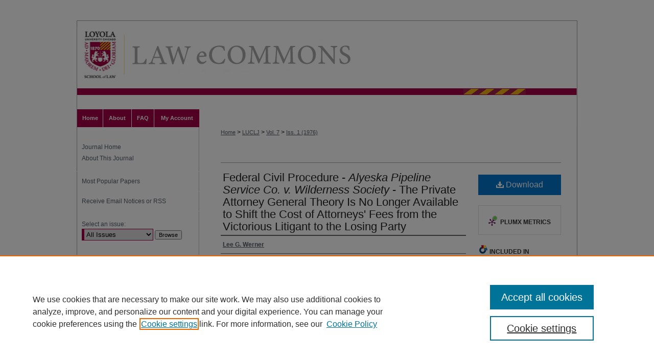

--- FILE ---
content_type: text/html; charset=UTF-8
request_url: https://lawecommons.luc.edu/luclj/vol7/iss1/14/
body_size: 8626
content:

<!DOCTYPE html>
<html lang="en">
<head><!-- inj yui3-seed: --><script type='text/javascript' src='//cdnjs.cloudflare.com/ajax/libs/yui/3.6.0/yui/yui-min.js'></script><script type='text/javascript' src='//ajax.googleapis.com/ajax/libs/jquery/1.10.2/jquery.min.js'></script><!-- Adobe Analytics --><script type='text/javascript' src='https://assets.adobedtm.com/4a848ae9611a/d0e96722185b/launch-d525bb0064d8.min.js'></script><script type='text/javascript' src=/assets/nr_browser_production.js></script>

<!-- def.1 -->
<meta charset="utf-8">
<meta name="viewport" content="width=device-width">
<title>
"Federal Civil Procedure - <i>Alyeska Pipeline Service Co. v. Wildernes" by Lee G. Werner
</title>


<!-- FILE article_meta-tags.inc --><!-- FILE: /srv/sequoia/main/data/assets/site/article_meta-tags.inc -->
<meta itemprop="name" content="Federal Civil Procedure - <i>Alyeska Pipeline Service Co. v. Wilderness Society</i> - The Private Attorney General Theory Is No Longer Available to Shift the Cost of Attorneys' Fees from the Victorious Litigant to the Losing Party">
<meta property="og:title" content="Federal Civil Procedure - <i>Alyeska Pipeline Service Co. v. Wilderness Society</i> - The Private Attorney General Theory Is No Longer Available to Shift the Cost of Attorneys' Fees from the Victorious Litigant to the Losing Party">
<meta name="twitter:title" content="Federal Civil Procedure - <i>Alyeska Pipeline Service Co. v. Wilderness Society</i> - The Private Attorney General Theory Is No Longer Available to Shift the Cost of Attorneys' Fees from the Victorious Litigant to the Losing Party">
<meta property="article:author" content="Lee G. Werner">
<meta name="author" content="Lee G. Werner">
<meta name="robots" content="noodp, noydir">
<meta name="description" content="By Lee G. Werner, Published on 01/01/76">
<meta itemprop="description" content="By Lee G. Werner, Published on 01/01/76">
<meta name="twitter:description" content="By Lee G. Werner, Published on 01/01/76">
<meta property="og:description" content="By Lee G. Werner, Published on 01/01/76">
<meta name="bepress_citation_journal_title" content="Loyola University Chicago Law Journal">
<meta name="bepress_citation_firstpage" content="277">
<meta name="bepress_citation_author" content="Werner, Lee G.">
<meta name="bepress_citation_title" content="Federal Civil Procedure - <i>Alyeska Pipeline Service Co. v. Wilderness Society</i> - The Private Attorney General Theory Is No Longer Available to Shift the Cost of Attorneys' Fees from the Victorious Litigant to the Losing Party">
<meta name="bepress_citation_date" content="1976">
<meta name="bepress_citation_volume" content="7">
<meta name="bepress_citation_issue" content="1">
<!-- FILE: /srv/sequoia/main/data/assets/site/ir_download_link.inc -->
<!-- FILE: /srv/sequoia/main/data/assets/site/article_meta-tags.inc (cont) -->
<meta name="bepress_citation_pdf_url" content="https://lawecommons.luc.edu/cgi/viewcontent.cgi?article=2323&amp;context=luclj">
<meta name="bepress_citation_abstract_html_url" content="https://lawecommons.luc.edu/luclj/vol7/iss1/14">
<meta name="bepress_citation_issn" content="0024-7081">
<meta name="bepress_citation_online_date" content="2015/10/29">
<meta name="viewport" content="width=device-width">
<!-- Additional Twitter data -->
<meta name="twitter:card" content="summary">
<!-- Additional Open Graph data -->
<meta property="og:type" content="article">
<meta property="og:url" content="https://lawecommons.luc.edu/luclj/vol7/iss1/14">
<meta property="og:site_name" content="LAW eCommons">




<!-- FILE: article_meta-tags.inc (cont) -->
<meta name="bepress_is_article_cover_page" content="1">


<!-- sh.1 -->
<link rel="stylesheet" href="/luclj/ir-style.css" type="text/css" media="screen">
<link rel="stylesheet" href="/ir-custom.css" type="text/css" media="screen">
<link rel="stylesheet" href="/ir-local.css" type="text/css" media="screen">
<link rel="stylesheet" href="/luclj/ir-local.css" type="text/css" media="screen">
<link type="text/css" rel="stylesheet" href="/assets/floatbox/floatbox.css">
<link rel="alternate" type="application/rss+xml" title="Loyola University Chicago Law Journal Newsfeed" href="/luclj/recent.rss">
<link rel="shortcut icon" href="/favicon.ico" type="image/x-icon">
<script type="text/javascript" src="/assets/jsUtilities.js"></script>
<script type="text/javascript" src="/assets/footnoteLinks.js"></script>
<link rel="stylesheet" href="/ir-print.css" type="text/css" media="print">
<!--[if IE]>
<link rel="stylesheet" href="/ir-ie.css" type="text/css" media="screen">
<![endif]-->

<!-- end sh.1 -->




<script type="text/javascript">var pageData = {"page":{"environment":"prod","productName":"bpdg","language":"en","name":"ir_journal:volume:issue:article","businessUnit":"els:rp:st"},"visitor":{}};</script>

</head>
<body >
<!-- FILE /srv/sequoia/main/data/journals/lawecommons.luc.edu/luclj/assets/header.pregen --><!-- This is the mobile navbar file. Do not delete or move from the top of header.pregen -->
<!-- FILE: /srv/sequoia/main/data/assets/site/mobile_nav.inc --><!--[if !IE]>-->
<script src="/assets/scripts/dc-mobile/dc-responsive-nav.js"></script>

<header id="mobile-nav" class="nav-down device-fixed-height" style="visibility: hidden;">
  
  
  <nav class="nav-collapse">
    <ul>
      <li class="menu-item active device-fixed-width"><a href="https://lawecommons.luc.edu" title="Home" data-scroll >Home</a></li>
      <li class="menu-item device-fixed-width"><a href="https://lawecommons.luc.edu/do/search/advanced/" title="Search" data-scroll ><i class="icon-search"></i> Search</a></li>
      <li class="menu-item device-fixed-width"><a href="https://lawecommons.luc.edu/communities.html" title="Browse" data-scroll >Browse Collections</a></li>
      <li class="menu-item device-fixed-width"><a href="/cgi/myaccount.cgi?context=" title="My Account" data-scroll >My Account</a></li>
      <li class="menu-item device-fixed-width"><a href="https://lawecommons.luc.edu/about.html" title="About" data-scroll >About</a></li>
      <li class="menu-item device-fixed-width"><a href="https://network.bepress.com" title="Digital Commons Network" data-scroll ><img width="16" height="16" alt="DC Network" style="vertical-align:top;" src="/assets/md5images/8e240588cf8cd3a028768d4294acd7d3.png"> Digital Commons Network™</a></li>
    </ul>
  </nav>
</header>

<script src="/assets/scripts/dc-mobile/dc-mobile-nav.js"></script>
<!--<![endif]-->
<!-- FILE: /srv/sequoia/main/data/journals/lawecommons.luc.edu/luclj/assets/header.pregen (cont) -->
<div id="luclaw">
<div id="luclj">


<div id="container"><a href="#main" class="skiplink" accesskey="2" >Skip to main content</a>

<div id="header">
<!-- FILE: /srv/sequoia/main/data/assets/site/ir_journal/ir_logo.inc -->




	<div id="logo">
		<a href="https://lawecommons.luc.edu/luclj" >
			<img width="90" height="121" border="0" alt="Loyola University Chicago Law Journal" src="/assets/md5images/922681b8ab3faa25797665cfb1a3fe22.gif">
		</a>
	</div>

	




<!-- FILE: /srv/sequoia/main/data/journals/lawecommons.luc.edu/luclj/assets/header.pregen (cont) -->
<div id="pagetitle">

<h1><a href="https://lawecommons.luc.edu/luclj" title="Loyola University Chicago Law Journal" >Loyola University Chicago Law Journal</a></h1>
</div>
</div><div id="navigation"><!-- FILE: /srv/sequoia/main/data/assets/site/ir_navigation.inc --><div id="tabs" role="navigation" aria-label="Main"><ul><li id="tabone"><a href="https://lawecommons.luc.edu " title="Home" ><span>Home</span></a></li><li id="tabtwo"><a href="https://lawecommons.luc.edu/about.html" title="About" ><span>About</span></a></li><li id="tabthree"><a href="https://lawecommons.luc.edu/faq.html" title="FAQ" ><span>FAQ</span></a></li><li id="tabfour"><a href="https://lawecommons.luc.edu/cgi/myaccount.cgi?context=" title="My Account" ><span>My Account</span></a></li></ul></div>


<!-- FILE: /srv/sequoia/main/data/journals/lawecommons.luc.edu/luclj/assets/header.pregen (cont) --></div>



<div id="wrapper">
<div id="content">
<div id="main" class="text">
<!-- FILE: /srv/sequoia/main/data/assets/site/ir_journal/ir_breadcrumb.inc -->
	<ul id="pager">
		<li>&nbsp;</li>
		 
		<li>&nbsp;</li> 
		
	</ul>

<div class="crumbs" role="navigation" aria-label="Breadcrumb">
	<p>
		

		
		
		
			<a href="https://lawecommons.luc.edu" class="ignore" >Home</a>
		
		
		
		
		
		
		
		
		 <span aria-hidden="true">&gt;</span> 
			<a href="https://lawecommons.luc.edu/luclj" class="ignore" >LUCLJ</a>
		
		
		
		 <span aria-hidden="true">&gt;</span> 
			<a href="https://lawecommons.luc.edu/luclj/vol7" class="ignore" >Vol. 7</a>
		
		
		
		
		
		
		 <span aria-hidden="true">&gt;</span> 
			<a href="https://lawecommons.luc.edu/luclj/vol7/iss1" class="ignore" >Iss. 1 (1976)</a>
		
		
		
		
		
	</p>
</div>

<div class="clear">&nbsp;</div>
<!-- FILE: /srv/sequoia/main/data/journals/lawecommons.luc.edu/luclj/assets/header.pregen (cont) -->
<script type="text/javascript" src="/assets/floatbox/floatbox.js"></script>
<!-- FILE: /srv/sequoia/main/data/assets/site/ir_journal/article_info.inc --><!-- FILE: /srv/sequoia/main/data/assets/site/openurl.inc -->
<!-- FILE: /srv/sequoia/main/data/assets/site/ir_journal/article_info.inc (cont) -->
<!-- FILE: /srv/sequoia/main/data/assets/site/ir_download_link.inc -->
<!-- FILE: /srv/sequoia/main/data/assets/site/ir_journal/article_info.inc (cont) -->
<!-- FILE: /srv/sequoia/main/data/assets/site/ir_journal/ir_article_header.inc --><div id="sub">
<div id="alpha"><!-- FILE: /srv/sequoia/main/data/assets/site/ir_journal/article_info.inc (cont) --><div id='title' class='element'>
<h1><a href='https://lawecommons.luc.edu/cgi/viewcontent.cgi?article=2323&amp;context=luclj'>Federal Civil Procedure - <i>Alyeska Pipeline Service Co. v. Wilderness Society</i> - The Private Attorney General Theory Is No Longer Available to Shift the Cost of Attorneys' Fees from the Victorious Litigant to the Losing Party</a></h1>
</div>
<div class='clear'></div>
<div id='authors' class='element'>
<h2 class='visually-hidden'>Authors</h2>
<p class="author"><a href='https://lawecommons.luc.edu/do/search/?q=author%3A%22Lee%20G.%20Werner%22&start=0&context=3490560'><strong>Lee G. Werner</strong></a><br />
</p></div>
<div class='clear'></div>
<div id='fpage' class='element'>
<h2 class='field-heading'>First Page</h2>
<p>277</p>
</div>
<div class='clear'></div>
<div id='recommended_citation' class='element'>
<h2 class='field-heading'>Recommended Citation</h2>
<!-- FILE: /srv/sequoia/main/data/journals/lawecommons.luc.edu/luclj/assets/ir_citation.inc -->
<p class="citation">
		Lee
		G.
		Werner,
	<em>Federal Civil Procedure - <i>Alyeska Pipeline Service Co. v. Wilderness Society</i> - The Private Attorney General Theory Is No Longer Available to Shift the Cost of Attorneys' Fees from the Victorious Litigant to the Losing Party</em>,
	7
	<span class="smallcaps">Loy. U. Chi. L. J.</span>
	277
		(1976).
	<br>
	Available at:
		https://lawecommons.luc.edu/luclj/vol7/iss1/14
</p><!-- FILE: /srv/sequoia/main/data/assets/site/ir_journal/article_info.inc (cont) --></div>
<div class='clear'></div>
</div>
    </div>
    <div id='beta_7-3'>
<!-- FILE: /srv/sequoia/main/data/assets/site/info_box_7_3.inc --><!-- FILE: /srv/sequoia/main/data/assets/site/openurl.inc -->
<!-- FILE: /srv/sequoia/main/data/assets/site/info_box_7_3.inc (cont) -->
<!-- FILE: /srv/sequoia/main/data/assets/site/ir_download_link.inc -->
<!-- FILE: /srv/sequoia/main/data/assets/site/info_box_7_3.inc (cont) -->
	<!-- FILE: /srv/sequoia/main/data/assets/site/info_box_download_button.inc --><div class="aside download-button">
      <a id="pdf" class="btn" href="https://lawecommons.luc.edu/cgi/viewcontent.cgi?article=2323&amp;context=luclj" title="PDF (1.1&nbsp;MB) opens in new window" target="_blank" > 
    	<i class="icon-download-alt" aria-hidden="true"></i>
        Download
      </a>
</div>
<!-- FILE: /srv/sequoia/main/data/assets/site/info_box_7_3.inc (cont) -->
	<!-- FILE: /srv/sequoia/main/data/assets/site/info_box_embargo.inc -->
<!-- FILE: /srv/sequoia/main/data/assets/site/info_box_7_3.inc (cont) -->
<!-- FILE: /srv/sequoia/main/data/assets/site/info_box_custom_upper.inc -->
<!-- FILE: /srv/sequoia/main/data/assets/site/info_box_7_3.inc (cont) -->
<!-- FILE: /srv/sequoia/main/data/assets/site/info_box_openurl.inc -->
<!-- FILE: /srv/sequoia/main/data/assets/site/info_box_7_3.inc (cont) -->
<!-- FILE: /srv/sequoia/main/data/assets/site/info_box_article_metrics.inc -->
<div id="article-stats" class="aside hidden">
    <p class="article-downloads-wrapper hidden"><span id="article-downloads"></span> DOWNLOADS</p>
    <p class="article-stats-date hidden">Since October 29, 2015</p>
    <p class="article-plum-metrics">
        <a href="https://plu.mx/plum/a/?repo_url=https://lawecommons.luc.edu/luclj/vol7/iss1/14" class="plumx-plum-print-popup plum-bigben-theme" data-badge="true" data-hide-when-empty="true" ></a>
    </p>
</div>
<script type="text/javascript" src="//cdn.plu.mx/widget-popup.js"></script>
<!-- Article Download Counts -->
<script type="text/javascript" src="/assets/scripts/article-downloads.pack.js"></script>
<script type="text/javascript">
    insertDownloads(7778088);
</script>
<!-- Add border to Plum badge & download counts when visible -->
<script>
// bind to event when PlumX widget loads
jQuery('body').bind('plum:widget-load', function(e){
// if Plum badge is visible
  if (jQuery('.PlumX-Popup').length) {
// remove 'hidden' class
  jQuery('#article-stats').removeClass('hidden');
  jQuery('.article-stats-date').addClass('plum-border');
  }
});
// bind to event when page loads
jQuery(window).bind('load',function(e){
// if DC downloads are visible
  if (jQuery('#article-downloads').text().length > 0) {
// add border to aside
  jQuery('#article-stats').removeClass('hidden');
  }
});
</script>
<!-- Adobe Analytics: Download Click Tracker -->
<script>
$(function() {
  // Download button click event tracker for PDFs
  $(".aside.download-button").on("click", "a#pdf", function(event) {
    pageDataTracker.trackEvent('navigationClick', {
      link: {
          location: 'aside download-button',
          name: 'pdf'
      }
    });
  });
  // Download button click event tracker for native files
  $(".aside.download-button").on("click", "a#native", function(event) {
    pageDataTracker.trackEvent('navigationClick', {
        link: {
            location: 'aside download-button',
            name: 'native'
        }
     });
  });
});
</script>
<!-- FILE: /srv/sequoia/main/data/assets/site/info_box_7_3.inc (cont) -->
	<!-- FILE: /srv/sequoia/main/data/assets/site/info_box_disciplines.inc -->
	<div id="beta-disciplines" class="aside">
		<h4>Included in</h4>
	<p>
					<a href="https://network.bepress.com/hgg/discipline/584" title="Civil Procedure Commons" >Civil Procedure Commons</a>
	</p>
	</div>
<!-- FILE: /srv/sequoia/main/data/assets/site/info_box_7_3.inc (cont) -->
<!-- FILE: /srv/sequoia/main/data/assets/site/bookmark_widget.inc -->
<div id="share" class="aside">
<h2>Share</h2>
	<div class="a2a_kit a2a_kit_size_24 a2a_default_style">
    	<a class="a2a_button_facebook"></a>
    	<a class="a2a_button_linkedin"></a>
		<a class="a2a_button_whatsapp"></a>
		<a class="a2a_button_email"></a>
    	<a class="a2a_dd"></a>
    	<script async src="https://static.addtoany.com/menu/page.js"></script>
	</div>
</div>
<!-- FILE: /srv/sequoia/main/data/assets/site/info_box_7_3.inc (cont) -->
<!-- FILE: /srv/sequoia/main/data/assets/site/info_box_geolocate.inc --><!-- FILE: /srv/sequoia/main/data/assets/site/ir_geolocate_enabled_and_displayed.inc -->
<!-- FILE: /srv/sequoia/main/data/assets/site/info_box_geolocate.inc (cont) -->
<!-- FILE: /srv/sequoia/main/data/assets/site/info_box_7_3.inc (cont) -->
	<!-- FILE: /srv/sequoia/main/data/assets/site/zotero_coins.inc -->
<span class="Z3988" title="ctx_ver=Z39.88-2004&amp;rft_val_fmt=info%3Aofi%2Ffmt%3Akev%3Amtx%3Ajournal&amp;rft_id=https%3A%2F%2Flawecommons.luc.edu%2Fluclj%2Fvol7%2Fiss1%2F14&amp;rft.atitle=Federal%20Civil%20Procedure%20-%20%3Ci%3EAlyeska%20Pipeline%20Service%20Co.%20v.%20Wilderness%20Society%3C%2Fi%3E%20-%20The%20Private%20Attorney%20General%20Theory%20Is%20No%20Longer%20Available%20to%20Shift%20the%20Cost%20of%20Attorneys%27%20Fees%20from%20the%20Victorious%20Litigant%20to%20the%20Losing%20Party&amp;rft.aufirst=Lee&amp;rft.aulast=Werner&amp;rft.jtitle=Loyola%20University%20Chicago%20Law%20Journal&amp;rft.volume=7&amp;rft.issue=1&amp;rft.issn=0024-7081&amp;rft.spage=277&amp;rft.date=1976-01-01">COinS</span>
<!-- FILE: /srv/sequoia/main/data/assets/site/info_box_7_3.inc (cont) -->
<!-- FILE: /srv/sequoia/main/data/assets/site/info_box_custom_lower.inc -->
<!-- FILE: /srv/sequoia/main/data/assets/site/info_box_7_3.inc (cont) -->
<!-- FILE: /srv/sequoia/main/data/assets/site/ir_journal/article_info.inc (cont) --></div>
<div class='clear'>&nbsp;</div>
<!-- FILE: /srv/sequoia/main/data/assets/site/ir_article_custom_fields.inc -->
<!-- FILE: /srv/sequoia/main/data/assets/site/ir_journal/article_info.inc (cont) -->
<!-- FILE: /srv/sequoia/main/data/assets/site/ir_journal/volume/issue/article/index.html (cont) --> 

<!-- FILE /srv/sequoia/main/data/assets/site/ir_journal/footer.pregen -->

	<!-- FILE: /srv/sequoia/main/data/assets/site/ir_journal/footer_custom_7_8.inc -->				</div>

<div class="verticalalign">&nbsp;</div>
<div class="clear">&nbsp;</div>

			</div>

				<div id="sidebar">
					<!-- FILE: /srv/sequoia/main/data/assets/site/ir_journal/ir_journal_sidebar_7_8.inc -->

	<!-- FILE: /srv/sequoia/main/data/assets/site/ir_journal/ir_journal_sidebar_links_7_8.inc --><ul class="sb-custom-journal">
	<li class="sb-home">
		<a href="https://lawecommons.luc.edu/luclj" title="Loyola University Chicago Law Journal" accesskey="1" >
				Journal Home
		</a>
	</li>
		<li class="sb-about">
			<a href="https://lawecommons.luc.edu/luclj/about.html" >
				About This Journal
			</a>
		</li>
</ul><!-- FILE: /srv/sequoia/main/data/assets/site/ir_journal/ir_journal_sidebar_7_8.inc (cont) -->
		<!-- FILE: /srv/sequoia/main/data/assets/site/urc_badge.inc -->
<!-- FILE: /srv/sequoia/main/data/assets/site/ir_journal/ir_journal_sidebar_7_8.inc (cont) -->
		<!-- FILE: /srv/sequoia/main/data/assets/site/lrc_badge.inc -->
<!-- FILE: /srv/sequoia/main/data/assets/site/ir_journal/ir_journal_sidebar_7_8.inc (cont) -->
	<!-- FILE: /srv/sequoia/main/data/assets/site/ir_journal/ir_journal_navcontainer_7_8.inc --><div id="navcontainer">
	<ul id="navlist">
			<li class="sb-popular">
				<a href="https://lawecommons.luc.edu/luclj/topdownloads.html" title="View the top downloaded papers" >
						Most Popular Papers
				</a>
			</li>
			<li class="sb-rss">
				<a href="https://lawecommons.luc.edu/luclj/announcements.html" title="Receive notifications of new content" >
					Receive Email Notices or RSS
				</a>
			</li>
	</ul>
<!-- FILE: /srv/sequoia/main/data/assets/site/ir_journal/ir_journal_special_issue_7_8.inc -->
<!-- FILE: /srv/sequoia/main/data/assets/site/ir_journal/ir_journal_navcontainer_7_8.inc (cont) -->
</div><!-- FILE: /srv/sequoia/main/data/assets/site/ir_journal/ir_journal_sidebar_7_8.inc (cont) -->
	<!-- FILE: /srv/sequoia/main/data/assets/site/ir_journal/ir_journal_sidebar_search_7_8.inc --><div class="sidebar-search">
	<form method="post" action="https://lawecommons.luc.edu/cgi/redirect.cgi" id="browse">
		<label for="url">
			Select an issue:
		</label>
			<br>
		<!-- FILE: /srv/sequoia/main/data/assets/site/ir_journal/ir_journal_volume_issue_popup_7_8.inc --><div>
	<span class="border">
								<select name="url" id="url">
							<option value="https://lawecommons.luc.edu/luclj/all_issues.html">
								All Issues
							</option>
										<option value="https://lawecommons.luc.edu/luclj/vol55/iss5">
											Vol. 55, 
											Iss. 5
										</option>
										<option value="https://lawecommons.luc.edu/luclj/vol55/iss4">
											Vol. 55, 
											Iss. 4
										</option>
										<option value="https://lawecommons.luc.edu/luclj/vol55/iss3">
											Vol. 55, 
											Iss. 3
										</option>
										<option value="https://lawecommons.luc.edu/luclj/vol55/iss2">
											Vol. 55, 
											Iss. 2
										</option>
										<option value="https://lawecommons.luc.edu/luclj/vol55/iss1">
											Vol. 55, 
											Iss. 1
										</option>
										<option value="https://lawecommons.luc.edu/luclj/vol54/iss5">
											Vol. 54, 
											Iss. 5
										</option>
										<option value="https://lawecommons.luc.edu/luclj/vol54/iss4">
											Vol. 54, 
											Iss. 4
										</option>
										<option value="https://lawecommons.luc.edu/luclj/vol54/iss3">
											Vol. 54, 
											Iss. 3
										</option>
										<option value="https://lawecommons.luc.edu/luclj/vol54/iss2">
											Vol. 54, 
											Iss. 2
										</option>
										<option value="https://lawecommons.luc.edu/luclj/vol54/iss1">
											Vol. 54, 
											Iss. 1
										</option>
										<option value="https://lawecommons.luc.edu/luclj/vol53/iss4">
											Vol. 53, 
											Iss. 4
										</option>
										<option value="https://lawecommons.luc.edu/luclj/vol53/iss3">
											Vol. 53, 
											Iss. 3
										</option>
										<option value="https://lawecommons.luc.edu/luclj/vol53/iss2">
											Vol. 53, 
											Iss. 2
										</option>
										<option value="https://lawecommons.luc.edu/luclj/vol53/iss1">
											Vol. 53, 
											Iss. 1
										</option>
										<option value="https://lawecommons.luc.edu/luclj/vol52/iss4">
											Vol. 52, 
											Iss. 4
										</option>
										<option value="https://lawecommons.luc.edu/luclj/vol52/iss3">
											Vol. 52, 
											Iss. 3
										</option>
										<option value="https://lawecommons.luc.edu/luclj/vol52/iss2">
											Vol. 52, 
											Iss. 2
										</option>
										<option value="https://lawecommons.luc.edu/luclj/vol52/iss1">
											Vol. 52, 
											Iss. 1
										</option>
										<option value="https://lawecommons.luc.edu/luclj/vol51/iss4">
											Vol. 51, 
											Iss. 4
										</option>
										<option value="https://lawecommons.luc.edu/luclj/vol51/iss3">
											Vol. 51, 
											Iss. 3
										</option>
										<option value="https://lawecommons.luc.edu/luclj/vol51/iss2">
											Vol. 51, 
											Iss. 2
										</option>
										<option value="https://lawecommons.luc.edu/luclj/vol51/iss1">
											Vol. 51, 
											Iss. 1
										</option>
										<option value="https://lawecommons.luc.edu/luclj/vol50/iss4">
											Vol. 50, 
											Iss. 4
										</option>
										<option value="https://lawecommons.luc.edu/luclj/vol50/iss3">
											Vol. 50, 
											Iss. 3
										</option>
										<option value="https://lawecommons.luc.edu/luclj/vol50/iss2">
											Vol. 50, 
											Iss. 2
										</option>
										<option value="https://lawecommons.luc.edu/luclj/vol50/iss1">
											Vol. 50, 
											Iss. 1
										</option>
										<option value="https://lawecommons.luc.edu/luclj/vol49/iss4">
											Vol. 49, 
											Iss. 4
										</option>
										<option value="https://lawecommons.luc.edu/luclj/vol49/iss3">
											Vol. 49, 
											Iss. 3
										</option>
										<option value="https://lawecommons.luc.edu/luclj/vol49/iss2">
											Vol. 49, 
											Iss. 2
										</option>
										<option value="https://lawecommons.luc.edu/luclj/vol49/iss1">
											Vol. 49, 
											Iss. 1
										</option>
										<option value="https://lawecommons.luc.edu/luclj/vol48/iss4">
											Vol. 48, 
											Iss. 4
										</option>
										<option value="https://lawecommons.luc.edu/luclj/vol48/iss3">
											Vol. 48, 
											Iss. 3
										</option>
										<option value="https://lawecommons.luc.edu/luclj/vol48/iss2">
											Vol. 48, 
											Iss. 2
										</option>
										<option value="https://lawecommons.luc.edu/luclj/vol48/iss1">
											Vol. 48, 
											Iss. 1
										</option>
										<option value="https://lawecommons.luc.edu/luclj/vol47/iss4">
											Vol. 47, 
											Iss. 4
										</option>
										<option value="https://lawecommons.luc.edu/luclj/vol47/iss3">
											Vol. 47, 
											Iss. 3
										</option>
										<option value="https://lawecommons.luc.edu/luclj/vol47/iss2">
											Vol. 47, 
											Iss. 2
										</option>
										<option value="https://lawecommons.luc.edu/luclj/vol47/iss1">
											Vol. 47, 
											Iss. 1
										</option>
										<option value="https://lawecommons.luc.edu/luclj/vol46/iss4">
											Vol. 46, 
											Iss. 4
										</option>
										<option value="https://lawecommons.luc.edu/luclj/vol46/iss3">
											Vol. 46, 
											Iss. 3
										</option>
										<option value="https://lawecommons.luc.edu/luclj/vol46/iss2">
											Vol. 46, 
											Iss. 2
										</option>
										<option value="https://lawecommons.luc.edu/luclj/vol46/iss1">
											Vol. 46, 
											Iss. 1
										</option>
										<option value="https://lawecommons.luc.edu/luclj/vol45/iss4">
											Vol. 45, 
											Iss. 4
										</option>
										<option value="https://lawecommons.luc.edu/luclj/vol45/iss3">
											Vol. 45, 
											Iss. 3
										</option>
										<option value="https://lawecommons.luc.edu/luclj/vol45/iss2">
											Vol. 45, 
											Iss. 2
										</option>
										<option value="https://lawecommons.luc.edu/luclj/vol45/iss1">
											Vol. 45, 
											Iss. 1
										</option>
										<option value="https://lawecommons.luc.edu/luclj/vol44/iss5">
											Vol. 44, 
											Iss. 5
										</option>
										<option value="https://lawecommons.luc.edu/luclj/vol44/iss4">
											Vol. 44, 
											Iss. 4
										</option>
										<option value="https://lawecommons.luc.edu/luclj/vol44/iss3">
											Vol. 44, 
											Iss. 3
										</option>
										<option value="https://lawecommons.luc.edu/luclj/vol44/iss2">
											Vol. 44, 
											Iss. 2
										</option>
										<option value="https://lawecommons.luc.edu/luclj/vol44/iss1">
											Vol. 44, 
											Iss. 1
										</option>
										<option value="https://lawecommons.luc.edu/luclj/vol43/iss4">
											Vol. 43, 
											Iss. 4
										</option>
										<option value="https://lawecommons.luc.edu/luclj/vol43/iss3">
											Vol. 43, 
											Iss. 3
										</option>
										<option value="https://lawecommons.luc.edu/luclj/vol43/iss2">
											Vol. 43, 
											Iss. 2
										</option>
										<option value="https://lawecommons.luc.edu/luclj/vol43/iss1">
											Vol. 43, 
											Iss. 1
										</option>
										<option value="https://lawecommons.luc.edu/luclj/vol42/iss4">
											Vol. 42, 
											Iss. 4
										</option>
										<option value="https://lawecommons.luc.edu/luclj/vol42/iss3">
											Vol. 42, 
											Iss. 3
										</option>
										<option value="https://lawecommons.luc.edu/luclj/vol42/iss2">
											Vol. 42, 
											Iss. 2
										</option>
										<option value="https://lawecommons.luc.edu/luclj/vol42/iss1">
											Vol. 42, 
											Iss. 1
										</option>
										<option value="https://lawecommons.luc.edu/luclj/vol41/iss4">
											Vol. 41, 
											Iss. 4
										</option>
										<option value="https://lawecommons.luc.edu/luclj/vol41/iss3">
											Vol. 41, 
											Iss. 3
										</option>
										<option value="https://lawecommons.luc.edu/luclj/vol41/iss2">
											Vol. 41, 
											Iss. 2
										</option>
										<option value="https://lawecommons.luc.edu/luclj/vol41/iss1">
											Vol. 41, 
											Iss. 1
										</option>
										<option value="https://lawecommons.luc.edu/luclj/vol40/iss4">
											Vol. 40, 
											Iss. 4
										</option>
										<option value="https://lawecommons.luc.edu/luclj/vol40/iss3">
											Vol. 40, 
											Iss. 3
										</option>
										<option value="https://lawecommons.luc.edu/luclj/vol40/iss2">
											Vol. 40, 
											Iss. 2
										</option>
										<option value="https://lawecommons.luc.edu/luclj/vol40/iss1">
											Vol. 40, 
											Iss. 1
										</option>
										<option value="https://lawecommons.luc.edu/luclj/vol39/iss4">
											Vol. 39, 
											Iss. 4
										</option>
										<option value="https://lawecommons.luc.edu/luclj/vol39/iss3">
											Vol. 39, 
											Iss. 3
										</option>
										<option value="https://lawecommons.luc.edu/luclj/vol39/iss2">
											Vol. 39, 
											Iss. 2
										</option>
										<option value="https://lawecommons.luc.edu/luclj/vol39/iss1">
											Vol. 39, 
											Iss. 1
										</option>
										<option value="https://lawecommons.luc.edu/luclj/vol38/iss4">
											Vol. 38, 
											Iss. 4
										</option>
										<option value="https://lawecommons.luc.edu/luclj/vol38/iss3">
											Vol. 38, 
											Iss. 3
										</option>
										<option value="https://lawecommons.luc.edu/luclj/vol38/iss2">
											Vol. 38, 
											Iss. 2
										</option>
										<option value="https://lawecommons.luc.edu/luclj/vol38/iss1">
											Vol. 38, 
											Iss. 1
										</option>
										<option value="https://lawecommons.luc.edu/luclj/vol37/iss4">
											Vol. 37, 
											Iss. 4
										</option>
										<option value="https://lawecommons.luc.edu/luclj/vol37/iss3">
											Vol. 37, 
											Iss. 3
										</option>
										<option value="https://lawecommons.luc.edu/luclj/vol37/iss2">
											Vol. 37, 
											Iss. 2
										</option>
										<option value="https://lawecommons.luc.edu/luclj/vol37/iss1">
											Vol. 37, 
											Iss. 1
										</option>
										<option value="https://lawecommons.luc.edu/luclj/vol36/iss4">
											Vol. 36, 
											Iss. 4
										</option>
										<option value="https://lawecommons.luc.edu/luclj/vol36/iss3">
											Vol. 36, 
											Iss. 3
										</option>
										<option value="https://lawecommons.luc.edu/luclj/vol36/iss2">
											Vol. 36, 
											Iss. 2
										</option>
										<option value="https://lawecommons.luc.edu/luclj/vol36/iss1">
											Vol. 36, 
											Iss. 1
										</option>
										<option value="https://lawecommons.luc.edu/luclj/vol35/iss4">
											Vol. 35, 
											Iss. 4
										</option>
										<option value="https://lawecommons.luc.edu/luclj/vol35/iss3">
											Vol. 35, 
											Iss. 3
										</option>
										<option value="https://lawecommons.luc.edu/luclj/vol35/iss2">
											Vol. 35, 
											Iss. 2
										</option>
										<option value="https://lawecommons.luc.edu/luclj/vol35/iss1">
											Vol. 35, 
											Iss. 1
										</option>
										<option value="https://lawecommons.luc.edu/luclj/vol34/iss4">
											Vol. 34, 
											Iss. 4
										</option>
										<option value="https://lawecommons.luc.edu/luclj/vol34/iss3">
											Vol. 34, 
											Iss. 3
										</option>
										<option value="https://lawecommons.luc.edu/luclj/vol34/iss2">
											Vol. 34, 
											Iss. 2
										</option>
										<option value="https://lawecommons.luc.edu/luclj/vol34/iss1">
											Vol. 34, 
											Iss. 1
										</option>
										<option value="https://lawecommons.luc.edu/luclj/vol33/iss4">
											Vol. 33, 
											Iss. 4
										</option>
										<option value="https://lawecommons.luc.edu/luclj/vol33/iss3">
											Vol. 33, 
											Iss. 3
										</option>
										<option value="https://lawecommons.luc.edu/luclj/vol33/iss2">
											Vol. 33, 
											Iss. 2
										</option>
										<option value="https://lawecommons.luc.edu/luclj/vol33/iss1">
											Vol. 33, 
											Iss. 1
										</option>
										<option value="https://lawecommons.luc.edu/luclj/vol32/iss4">
											Vol. 32, 
											Iss. 4
										</option>
										<option value="https://lawecommons.luc.edu/luclj/vol32/iss3">
											Vol. 32, 
											Iss. 3
										</option>
										<option value="https://lawecommons.luc.edu/luclj/vol32/iss2">
											Vol. 32, 
											Iss. 2
										</option>
										<option value="https://lawecommons.luc.edu/luclj/vol32/iss1">
											Vol. 32, 
											Iss. 1
										</option>
										<option value="https://lawecommons.luc.edu/luclj/vol31/iss4">
											Vol. 31, 
											Iss. 4
										</option>
										<option value="https://lawecommons.luc.edu/luclj/vol31/iss3">
											Vol. 31, 
											Iss. 3
										</option>
										<option value="https://lawecommons.luc.edu/luclj/vol31/iss2">
											Vol. 31, 
											Iss. 2
										</option>
										<option value="https://lawecommons.luc.edu/luclj/vol31/iss1">
											Vol. 31, 
											Iss. 1
										</option>
										<option value="https://lawecommons.luc.edu/luclj/vol30/iss4">
											Vol. 30, 
											Iss. 4
										</option>
										<option value="https://lawecommons.luc.edu/luclj/vol30/iss3">
											Vol. 30, 
											Iss. 3
										</option>
										<option value="https://lawecommons.luc.edu/luclj/vol30/iss2">
											Vol. 30, 
											Iss. 2
										</option>
										<option value="https://lawecommons.luc.edu/luclj/vol30/iss1">
											Vol. 30, 
											Iss. 1
										</option>
										<option value="https://lawecommons.luc.edu/luclj/vol29/iss4">
											Vol. 29, 
											Iss. 4
										</option>
										<option value="https://lawecommons.luc.edu/luclj/vol29/iss3">
											Vol. 29, 
											Iss. 3
										</option>
										<option value="https://lawecommons.luc.edu/luclj/vol29/iss2">
											Vol. 29, 
											Iss. 2
										</option>
										<option value="https://lawecommons.luc.edu/luclj/vol29/iss1">
											Vol. 29, 
											Iss. 1
										</option>
										<option value="https://lawecommons.luc.edu/luclj/vol28/iss4">
											Vol. 28, 
											Iss. 4
										</option>
										<option value="https://lawecommons.luc.edu/luclj/vol28/iss3">
											Vol. 28, 
											Iss. 3
										</option>
										<option value="https://lawecommons.luc.edu/luclj/vol28/iss2">
											Vol. 28, 
											Iss. 2
										</option>
										<option value="https://lawecommons.luc.edu/luclj/vol28/iss1">
											Vol. 28, 
											Iss. 1
										</option>
										<option value="https://lawecommons.luc.edu/luclj/vol27/iss4">
											Vol. 27, 
											Iss. 4
										</option>
										<option value="https://lawecommons.luc.edu/luclj/vol27/iss3">
											Vol. 27, 
											Iss. 3
										</option>
										<option value="https://lawecommons.luc.edu/luclj/vol27/iss2">
											Vol. 27, 
											Iss. 2
										</option>
										<option value="https://lawecommons.luc.edu/luclj/vol27/iss1">
											Vol. 27, 
											Iss. 1
										</option>
										<option value="https://lawecommons.luc.edu/luclj/vol26/iss4">
											Vol. 26, 
											Iss. 4
										</option>
										<option value="https://lawecommons.luc.edu/luclj/vol26/iss3">
											Vol. 26, 
											Iss. 3
										</option>
										<option value="https://lawecommons.luc.edu/luclj/vol26/iss2">
											Vol. 26, 
											Iss. 2
										</option>
										<option value="https://lawecommons.luc.edu/luclj/vol26/iss1">
											Vol. 26, 
											Iss. 1
										</option>
										<option value="https://lawecommons.luc.edu/luclj/vol25/iss4">
											Vol. 25, 
											Iss. 4
										</option>
										<option value="https://lawecommons.luc.edu/luclj/vol25/iss3">
											Vol. 25, 
											Iss. 3
										</option>
										<option value="https://lawecommons.luc.edu/luclj/vol25/iss2">
											Vol. 25, 
											Iss. 2
										</option>
										<option value="https://lawecommons.luc.edu/luclj/vol25/iss1">
											Vol. 25, 
											Iss. 1
										</option>
										<option value="https://lawecommons.luc.edu/luclj/vol24/iss4">
											Vol. 24, 
											Iss. 4
										</option>
										<option value="https://lawecommons.luc.edu/luclj/vol24/iss2">
											Vol. 24, 
											Iss. 2
										</option>
										<option value="https://lawecommons.luc.edu/luclj/vol24/iss1">
											Vol. 24, 
											Iss. 1
										</option>
										<option value="https://lawecommons.luc.edu/luclj/vol23/iss4">
											Vol. 23, 
											Iss. 4
										</option>
										<option value="https://lawecommons.luc.edu/luclj/vol23/iss3">
											Vol. 23, 
											Iss. 3
										</option>
										<option value="https://lawecommons.luc.edu/luclj/vol23/iss2">
											Vol. 23, 
											Iss. 2
										</option>
										<option value="https://lawecommons.luc.edu/luclj/vol23/iss1">
											Vol. 23, 
											Iss. 1
										</option>
										<option value="https://lawecommons.luc.edu/luclj/vol22/iss4">
											Vol. 22, 
											Iss. 4
										</option>
										<option value="https://lawecommons.luc.edu/luclj/vol22/iss3">
											Vol. 22, 
											Iss. 3
										</option>
										<option value="https://lawecommons.luc.edu/luclj/vol22/iss2">
											Vol. 22, 
											Iss. 2
										</option>
										<option value="https://lawecommons.luc.edu/luclj/vol22/iss1">
											Vol. 22, 
											Iss. 1
										</option>
										<option value="https://lawecommons.luc.edu/luclj/vol21/iss4">
											Vol. 21, 
											Iss. 4
										</option>
										<option value="https://lawecommons.luc.edu/luclj/vol21/iss3">
											Vol. 21, 
											Iss. 3
										</option>
										<option value="https://lawecommons.luc.edu/luclj/vol21/iss2">
											Vol. 21, 
											Iss. 2
										</option>
										<option value="https://lawecommons.luc.edu/luclj/vol21/iss1">
											Vol. 21, 
											Iss. 1
										</option>
										<option value="https://lawecommons.luc.edu/luclj/vol20/iss4">
											Vol. 20, 
											Iss. 4
										</option>
										<option value="https://lawecommons.luc.edu/luclj/vol20/iss3">
											Vol. 20, 
											Iss. 3
										</option>
										<option value="https://lawecommons.luc.edu/luclj/vol20/iss2">
											Vol. 20, 
											Iss. 2
										</option>
										<option value="https://lawecommons.luc.edu/luclj/vol20/iss1">
											Vol. 20, 
											Iss. 1
										</option>
										<option value="https://lawecommons.luc.edu/luclj/vol19/iss4">
											Vol. 19, 
											Iss. 4
										</option>
										<option value="https://lawecommons.luc.edu/luclj/vol19/iss3">
											Vol. 19, 
											Iss. 3
										</option>
										<option value="https://lawecommons.luc.edu/luclj/vol19/iss2">
											Vol. 19, 
											Iss. 2
										</option>
										<option value="https://lawecommons.luc.edu/luclj/vol19/iss1">
											Vol. 19, 
											Iss. 1
										</option>
										<option value="https://lawecommons.luc.edu/luclj/vol18/iss4">
											Vol. 18, 
											Iss. 4
										</option>
										<option value="https://lawecommons.luc.edu/luclj/vol18/iss3">
											Vol. 18, 
											Iss. 3
										</option>
										<option value="https://lawecommons.luc.edu/luclj/vol18/iss2">
											Vol. 18, 
											Iss. 2
										</option>
										<option value="https://lawecommons.luc.edu/luclj/vol18/iss1">
											Vol. 18, 
											Iss. 1
										</option>
										<option value="https://lawecommons.luc.edu/luclj/vol17/iss4">
											Vol. 17, 
											Iss. 4
										</option>
										<option value="https://lawecommons.luc.edu/luclj/vol17/iss3">
											Vol. 17, 
											Iss. 3
										</option>
										<option value="https://lawecommons.luc.edu/luclj/vol17/iss2">
											Vol. 17, 
											Iss. 2
										</option>
										<option value="https://lawecommons.luc.edu/luclj/vol17/iss1">
											Vol. 17, 
											Iss. 1
										</option>
										<option value="https://lawecommons.luc.edu/luclj/vol16/iss4">
											Vol. 16, 
											Iss. 4
										</option>
										<option value="https://lawecommons.luc.edu/luclj/vol16/iss3">
											Vol. 16, 
											Iss. 3
										</option>
										<option value="https://lawecommons.luc.edu/luclj/vol16/iss2">
											Vol. 16, 
											Iss. 2
										</option>
										<option value="https://lawecommons.luc.edu/luclj/vol16/iss1">
											Vol. 16, 
											Iss. 1
										</option>
										<option value="https://lawecommons.luc.edu/luclj/vol15/iss4">
											Vol. 15, 
											Iss. 4
										</option>
										<option value="https://lawecommons.luc.edu/luclj/vol15/iss3">
											Vol. 15, 
											Iss. 3
										</option>
										<option value="https://lawecommons.luc.edu/luclj/vol15/iss2">
											Vol. 15, 
											Iss. 2
										</option>
										<option value="https://lawecommons.luc.edu/luclj/vol15/iss1">
											Vol. 15, 
											Iss. 1
										</option>
										<option value="https://lawecommons.luc.edu/luclj/vol14/iss4">
											Vol. 14, 
											Iss. 4
										</option>
										<option value="https://lawecommons.luc.edu/luclj/vol14/iss3">
											Vol. 14, 
											Iss. 3
										</option>
										<option value="https://lawecommons.luc.edu/luclj/vol14/iss2">
											Vol. 14, 
											Iss. 2
										</option>
										<option value="https://lawecommons.luc.edu/luclj/vol14/iss1">
											Vol. 14, 
											Iss. 1
										</option>
										<option value="https://lawecommons.luc.edu/luclj/vol13/iss4">
											Vol. 13, 
											Iss. 4
										</option>
										<option value="https://lawecommons.luc.edu/luclj/vol13/iss3">
											Vol. 13, 
											Iss. 3
										</option>
										<option value="https://lawecommons.luc.edu/luclj/vol13/iss2">
											Vol. 13, 
											Iss. 2
										</option>
										<option value="https://lawecommons.luc.edu/luclj/vol13/iss1">
											Vol. 13, 
											Iss. 1
										</option>
										<option value="https://lawecommons.luc.edu/luclj/vol12/iss4">
											Vol. 12, 
											Iss. 4
										</option>
										<option value="https://lawecommons.luc.edu/luclj/vol12/iss3">
											Vol. 12, 
											Iss. 3
										</option>
										<option value="https://lawecommons.luc.edu/luclj/vol12/iss2">
											Vol. 12, 
											Iss. 2
										</option>
										<option value="https://lawecommons.luc.edu/luclj/vol12/iss1">
											Vol. 12, 
											Iss. 1
										</option>
										<option value="https://lawecommons.luc.edu/luclj/vol11/iss4">
											Vol. 11, 
											Iss. 4
										</option>
										<option value="https://lawecommons.luc.edu/luclj/vol11/iss3">
											Vol. 11, 
											Iss. 3
										</option>
										<option value="https://lawecommons.luc.edu/luclj/vol11/iss2">
											Vol. 11, 
											Iss. 2
										</option>
										<option value="https://lawecommons.luc.edu/luclj/vol11/iss1">
											Vol. 11, 
											Iss. 1
										</option>
										<option value="https://lawecommons.luc.edu/luclj/vol10/iss4">
											Vol. 10, 
											Iss. 4
										</option>
										<option value="https://lawecommons.luc.edu/luclj/vol10/iss3">
											Vol. 10, 
											Iss. 3
										</option>
										<option value="https://lawecommons.luc.edu/luclj/vol10/iss2">
											Vol. 10, 
											Iss. 2
										</option>
										<option value="https://lawecommons.luc.edu/luclj/vol10/iss1">
											Vol. 10, 
											Iss. 1
										</option>
										<option value="https://lawecommons.luc.edu/luclj/vol9/iss4">
											Vol. 9, 
											Iss. 4
										</option>
										<option value="https://lawecommons.luc.edu/luclj/vol9/iss3">
											Vol. 9, 
											Iss. 3
										</option>
										<option value="https://lawecommons.luc.edu/luclj/vol9/iss2">
											Vol. 9, 
											Iss. 2
										</option>
										<option value="https://lawecommons.luc.edu/luclj/vol9/iss1">
											Vol. 9, 
											Iss. 1
										</option>
										<option value="https://lawecommons.luc.edu/luclj/vol8/iss4">
											Vol. 8, 
											Iss. 4
										</option>
										<option value="https://lawecommons.luc.edu/luclj/vol8/iss3">
											Vol. 8, 
											Iss. 3
										</option>
										<option value="https://lawecommons.luc.edu/luclj/vol8/iss2">
											Vol. 8, 
											Iss. 2
										</option>
										<option value="https://lawecommons.luc.edu/luclj/vol8/iss1">
											Vol. 8, 
											Iss. 1
										</option>
										<option value="https://lawecommons.luc.edu/luclj/vol7/iss4">
											Vol. 7, 
											Iss. 4
										</option>
										<option value="https://lawecommons.luc.edu/luclj/vol7/iss3">
											Vol. 7, 
											Iss. 3
										</option>
										<option value="https://lawecommons.luc.edu/luclj/vol7/iss2">
											Vol. 7, 
											Iss. 2
										</option>
										<option value="https://lawecommons.luc.edu/luclj/vol7/iss1">
											Vol. 7, 
											Iss. 1
										</option>
										<option value="https://lawecommons.luc.edu/luclj/vol6/iss3">
											Vol. 6, 
											Iss. 3
										</option>
										<option value="https://lawecommons.luc.edu/luclj/vol6/iss2">
											Vol. 6, 
											Iss. 2
										</option>
										<option value="https://lawecommons.luc.edu/luclj/vol6/iss1">
											Vol. 6, 
											Iss. 1
										</option>
										<option value="https://lawecommons.luc.edu/luclj/vol5/iss2">
											Vol. 5, 
											Iss. 2
										</option>
										<option value="https://lawecommons.luc.edu/luclj/vol5/iss1">
											Vol. 5, 
											Iss. 1
										</option>
										<option value="https://lawecommons.luc.edu/luclj/vol4/iss2">
											Vol. 4, 
											Iss. 2
										</option>
										<option value="https://lawecommons.luc.edu/luclj/vol4/iss1">
											Vol. 4, 
											Iss. 1
										</option>
										<option value="https://lawecommons.luc.edu/luclj/vol3/iss2">
											Vol. 3, 
											Iss. 2
										</option>
										<option value="https://lawecommons.luc.edu/luclj/vol3/iss1">
											Vol. 3, 
											Iss. 1
										</option>
										<option value="https://lawecommons.luc.edu/luclj/vol2/iss2">
											Vol. 2, 
											Iss. 2
										</option>
										<option value="https://lawecommons.luc.edu/luclj/vol2/iss1">
											Vol. 2, 
											Iss. 1
										</option>
										<option value="https://lawecommons.luc.edu/luclj/vol1/iss2">
											Vol. 1, 
											Iss. 2
										</option>
										<option value="https://lawecommons.luc.edu/luclj/vol1/iss1">
											Vol. 1, 
											Iss. 1
										</option>
						</select>
		<input type="submit" value="Browse" class="searchbutton" style="font-size:11px;">
	</span>
</div>
<!-- FILE: /srv/sequoia/main/data/assets/site/ir_journal/ir_journal_sidebar_search_7_8.inc (cont) -->
			<div style="clear:left;">&nbsp;</div>
	</form>
	<!-- FILE: /srv/sequoia/main/data/assets/site/ir_sidebar_search_7_8.inc --><h2>Search</h2>
<form method='get' action='https://lawecommons.luc.edu/do/search/' id="sidebar-search">
	<label for="search" accesskey="4">
		Enter search terms:
	</label>
		<div>
			<span class="border">
				<input type="text" name='q' class="search" id="search">
			</span> 
			<input type="submit" value="Search" class="searchbutton" style="font-size:11px;">
		</div>
	<label for="context">
		Select context to search:
	</label> 
		<div>
			<span class="border">
				<select name="fq" id="context">
						<option value='virtual_ancestor_link:"https://lawecommons.luc.edu/luclj"'>in this journal</option>
					<option value='virtual_ancestor_link:"https://lawecommons.luc.edu"'>in this repository</option>
					<option value='virtual_ancestor_link:"http:/"'>across all repositories</option>
				</select>
			</span>
		</div>
</form>
<p class="advanced">
		<a href="https://lawecommons.luc.edu/do/search/advanced/?fq=virtual_ancestor_link:%22https://lawecommons.luc.edu/luclj%22" >
			Advanced Search
		</a>
</p>
<!-- FILE: /srv/sequoia/main/data/assets/site/ir_journal/ir_journal_sidebar_search_7_8.inc (cont) -->
</div>
<!-- FILE: /srv/sequoia/main/data/assets/site/ir_journal/ir_journal_sidebar_7_8.inc (cont) -->
	<!-- FILE: /srv/sequoia/main/data/assets/site/ir_journal/ir_journal_issn_7_8.inc -->
	<div id="issn">
		<p class="sb-issn">ISSN: 0024-7081</p>
	</div>
	<div class="clear">&nbsp;</div>
<!-- FILE: /srv/sequoia/main/data/assets/site/ir_journal/ir_journal_sidebar_7_8.inc (cont) -->
	<!-- FILE: /srv/sequoia/main/data/assets/site/ir_journal/ir_journal_custom_lower_7_8.inc --><!-- FILE: /srv/sequoia/main/data/assets/site/ir_journal/ir_journal_sidebar_7_8.inc (cont) -->
	<!-- FILE: /srv/sequoia/main/data/assets/site/ir_journal/ir_custom_sidebar_images.inc --><!-- FILE: /srv/sequoia/main/data/assets/site/ir_journal/ir_journal_sidebar_7_8.inc (cont) -->
	<!-- FILE: /srv/sequoia/main/data/assets/site/ir_sidebar_geolocate.inc --><!-- FILE: /srv/sequoia/main/data/assets/site/ir_geolocate_enabled_and_displayed.inc -->
<!-- FILE: /srv/sequoia/main/data/assets/site/ir_sidebar_geolocate.inc (cont) -->
<!-- FILE: /srv/sequoia/main/data/assets/site/ir_journal/ir_journal_sidebar_7_8.inc (cont) -->
	<!-- FILE: /srv/sequoia/main/data/assets/site/ir_journal/ir_journal_custom_lowest_7_8.inc --><!-- FILE: /srv/sequoia/main/data/assets/site/ir_journal/ir_journal_sidebar_7_8.inc (cont) -->

<!-- FILE: /srv/sequoia/main/data/assets/site/ir_journal/footer_custom_7_8.inc (cont) -->
						<div class="verticalalign">&nbsp;</div>
				</div>

		</div>

			<!-- FILE: /srv/sequoia/main/data/journals/lawecommons.luc.edu/luclj/assets/ir_journal_footer_content.inc --><div id="footer">
	<!-- FILE: /srv/sequoia/main/data/assets/site/ir_bepress_logo.inc --><div id="bepress">

<a href="https://www.elsevier.com/solutions/digital-commons" title="Elsevier - Digital Commons" >
	<em>Elsevier - Digital Commons</em>
</a>

</div>
<!-- FILE: /srv/sequoia/main/data/journals/lawecommons.luc.edu/luclj/assets/ir_journal_footer_content.inc (cont) -->
	<div id="footer-links">
		<p class="standard"><a href="https://lawecommons.luc.edu" title="Home page" accesskey="1" >Home</a> | <a href="https://lawecommons.luc.edu/about.html" title="About" >About</a> | <a href="https://lawecommons.luc.edu/faq.html" title="FAQ" >FAQ</a> | <a href="/cgi/myaccount.cgi?context=" title="My Account Page" accesskey="3" >My Account</a> | <a href="https://lawecommons.luc.edu/accessibility.html" title="Accessibility Statement" accesskey="0" >Accessibility Statement</a></p><p class="secondary-links">
    			<a class="secondary-link" href="http://www.bepress.com/privacy.html" title="Privacy Policy" >
                                        Privacy
    			</a>
    			<a class="secondary-link" href="http://www.bepress.com/copyright_infringement.html" title="Copyright Policy" >
                                        Copyright
    			</a>	
		</p> 
		<p class="custom"><span class="title">LOYOLA UNIVERSITY CHICAGO · SCHOOL OF LAW</span><span class="address">Philip H. Corboy Law Center · 25 E. Pearson Street · Chicago, IL 60611 · 312.915.7120</span><br><span><a href="http://www.luc.edu/nondiscrimination.shtml" >Notice of Non-discriminatory Policy</a></span></p>
	</div>
	<div id="footer-logo">
		<a href="http://www.luc.edu/law/" >Loyola University Chicago</a>
	</div>
</div>
</div>
</div> 
</div> 
<!-- FILE: /srv/sequoia/main/data/lawecommons.luc.edu/assets/ir_analytics.inc --><!-- Google tag (gtag.js) --> <script async src="https://www.googletagmanager.com/gtag/js?id=G-KEW3HSN3YR"></script> <script> window.dataLayer = window.dataLayer || []; function gtag(){dataLayer.push(arguments);} gtag('js', new Date()); gtag('config', 'G-KEW3HSN3YR'); </script><!-- FILE: /srv/sequoia/main/data/journals/lawecommons.luc.edu/luclj/assets/ir_journal_footer_content.inc (cont) --><!-- FILE: /srv/sequoia/main/data/assets/site/ir_journal/footer_custom_7_8.inc (cont) -->

	</div>
</div>


<!-- FILE: /srv/sequoia/main/data/lawecommons.luc.edu/assets/ir_analytics.inc --><!-- Google tag (gtag.js) --> <script async src="https://www.googletagmanager.com/gtag/js?id=G-KEW3HSN3YR"></script> <script> window.dataLayer = window.dataLayer || []; function gtag(){dataLayer.push(arguments);} gtag('js', new Date()); gtag('config', 'G-KEW3HSN3YR'); </script><!-- FILE: /srv/sequoia/main/data/assets/site/ir_journal/footer_custom_7_8.inc (cont) -->

<!-- FILE: /srv/sequoia/main/data/assets/site/ir_journal/footer.pregen (cont) -->
<script type='text/javascript' src='/assets/scripts/bpbootstrap-20160726.pack.js'></script><script type='text/javascript'>BPBootstrap.init({appendCookie:''})</script></body></html>


--- FILE ---
content_type: text/css
request_url: https://lawecommons.luc.edu/ir-local.css
body_size: 1787
content:
/*
-----------------------------------------------
bepress IR local stylesheet.
Author:  Paul Oxborrow
Version:  16 November 2012
PLEASE SAVE THIS FILE LOCALLY!
----------------------------------------------- */

#luclaw { margin-top: 40px; }

/* Header */

#luclaw #header {
	height: 146px;
	background: #fff url(assets/md5images/1464b15aa6e6551d11c5237d74e3bf99.jpg) top left no-repeat; }

#luclaw #pagetitle { 
	margin-left: 91px;
	width: 880px; }

#luclaw #pagetitle,
#luclaw #header h1,
#luclaw #header h1 a {
	display: block;
	height: 130px;
	padding: 1px 0 0 0; }

#luclaw #header h1 a {
	background: #fff url(assets/md5images/40a3ce13e18329336589dfdee634ea2b.jpg) top left no-repeat;
	text-indent: 100%;
	white-space: nowrap;
	overflow: hidden; 
	width: 460px;
	height: 130px;
	display: block; }

#luclaw #header #logo { 
	margin-top: 12px;
	width: 90px;
	padding-left: 1px; }

/* Navigation */

#luclaw #navigation {
	width: 978px;
	height: 63px;
	border-left: 1px solid #a7a4a4;
	border-right: 1px solid #a7a4a4; }

#luclaw #navigation #tabs {
	margin-top: 28px;
	height: 35px; }

#luclaw #navigation #tabs a {
	background-color: #a30046;
	color: #fff;
	float: left;
	margin: 0;
	padding: 0;
	height: 35px;
	line-height: 35px;
	text-align: center;
	font-size: 11px;
	font-weight: bold;
	border: 0;
	border-right: 1px solid #fff; }

#luclaw #navigation #tabs a:hover,
#luclaw #navigation #tabs a:active,
#luclaw #navigation #tabs a:focus {
	text-decoration: underline;
	color: #555f69;
	background-color: #fff; }

#luclaw #navigation #tabs li#tabone a { width: 50px; }

#luclaw #navigation #tabs li#tabtwo a { width: 55px; }

#luclaw #navigation #tabs li#tabthree a { width: 43px; }

#luclaw #navigation #tabs li#tabfour a { width: 88px; }

/* Sidebar */

#luclaw #sidebar h2 { 
	background-color: #a30046;
	color: #fff;
	height: 35px;
	font: bold 15px Georgia, "Times New Roman", Times, serif;
	line-height: 35px;
	text-indent: 10px; }

#luclaw #sidebar p.advanced { margin-left: 10px; }

#luclaw #sidebar p.advanced a { 
	text-decoration: none;
	font-size: 11px; }

#luclaw #sidebar p.advanced a:hover,
#luclaw #sidebar p.advanced a:active,
#luclaw #sidebar p.advanced a:focus {
	text-decoration: underline;
	color: #000; }

#luclaw #sidebar p.advanced + div { display: none; }

#luclaw #sidebar ul { padding-top: 0; }

#luclaw #sidebar ul li a { margin-left: 10px; }

#luclaw #sidebar #sidebar-search label { 
	color: #a30046;
	font-family: Georgia, "Times New Roman", Times, serif;
	font-size: 14px; }

#luclaw #sidebar ul#side-notify { padding-top: 0; }

#luclaw #sidebar ul#side-notify a { font-size: 11px; }

#luclaw #sidebar a:hover,
#luclaw #sidebar a:active,
#luclaw #sidebar a:focus {
	color: #000; }

/* Main Content */

#luclaw #content { background: transparent; }

#luclaw #content #main.text { padding-top: 0; }

#luclaw #content #dcn-home script + link { display: none; }

#luclaw #content #dcn-home .box {
	width: 50%;
	margin-right: 6% }

#luclaw #content #dcn-home .box h2 {
	font-size: 16px;
	border-bottom: 1px solid #999; }

#luclaw #content #dcn-home .box.top.left h2 {
	border: 0; }

#luclaw #content #dcn-home .box.top.right { 
	width: 290px;
	min-height: 240px;
	margin-right: 0; }

#luclaw #content #dcn-home .box.top.right p { padding-top: 18px; }

#luclaw #content #series-home ul li {
	background-image: url(assets/md5images/1474d84b0272ac83eb9bb7c7951b0d93.gif); }

#luclaw #message ul.confirm ul li,
#luclaw #message ul.warning ul li {
	background-image: url(assets/md5images/1474d84b0272ac83eb9bb7c7951b0d93.gif); }

#luclaw #content h2 { font-size: 21px; }

#luclaw #content #cover-browse h3 {
	background-image: url(assets/md5images/1474d84b0272ac83eb9bb7c7951b0d93.gif); } 

#luclaw #content #cover-browse h3 a {
	font-weight: normal;
	font-size: 12px;
	text-decoration: underline; }

#luclaw #main.text a:link,
#luclaw #main.text a:visited {
	color: #555f69;
	text-decoration: underline; }

#luclaw #main.text a:hover,
#luclaw #main.text a:active,
#luclaw #main.text a:focus {
	color: #000;
	text-decoration: underline; }

#luclaw #main.text .box a:link,
#luclaw #main.text .box a:visited {
	text-decoration: none; }

#luclaw #main.text .box a:hover,
#luclaw #main.text .box a:active,
#luclaw #main.text .box a:focus {
	text-decoration: underline; }

#luclaw #main.text #policies dt {
    font-weight: bold;}

/* Footer */

#luclaw #footer {
	width: 978px;
	height: 119px;
	border: 1px solid #a29e9e;
	background-color: #fff; }

#luclaw #footer #bepress a {
	height: 119px; }

#luclaw #footer #footer-links { 
	float: left;
	width: 620px; }

#luclaw #footer p.standard {
	width: 640px;
	height: 1em;
	padding-bottom: 3px;
	line-height: 1em;
	text-transform: uppercase;
	color: #a30046;
	margin-left: 0 }

#luclaw #footer p a:link,
#luclaw #footer p a:visited {
	color: #555f6a;
	text-decoration: none; }

#luclaw #footer p a:active,
#luclaw #footer p a:hover {
	color: #000;
	text-decoration: underline; }

#luclaw #footer p.custom {
	font-size: 10px;
	text-align: center;
	margin-top: 12px;
	margin-left: 18px;
	padding: 0;
	width: 530px;
	line-height: 12px;
	height: 48px;
	color: #a30046; }

#luclaw #footer p.custom span { display: block; }

#luclaw #footer p.custom span.title { font-weight: bold; }

#luclaw #footer #footer-logo {
	float: right;
	height: 119px;
	width: 89px;
	padding: 0;
	margin: 5px 20px 0 0; }

#luclaw #footer #footer-logo a {
	display: block;
	background: #fff url(assets/md5images/922681b8ab3faa25797665cfb1a3fe22.jpg) top left no-repeat;
	text-indent: -9999px;
	height: 114px;
	width: 89px;
	margin: 0;
	padding: 0; }
	
#luclaw #sidebar li.submit {
    display: none;
}

/* Expert Gallery Suite SW Gallery */
.egs-profile-gallery {
	display: block; /* removes descender space below inline element */
 /* left aligned */
	margin: -16px 0 -16px -42px; /* #content .text padding: 16px 0; and #content .text (margin 32px) + #sidebar (margin 10px) */
 
}

.verticalalign { height: 0; }
#content div.clear { height: 0; }
	          

